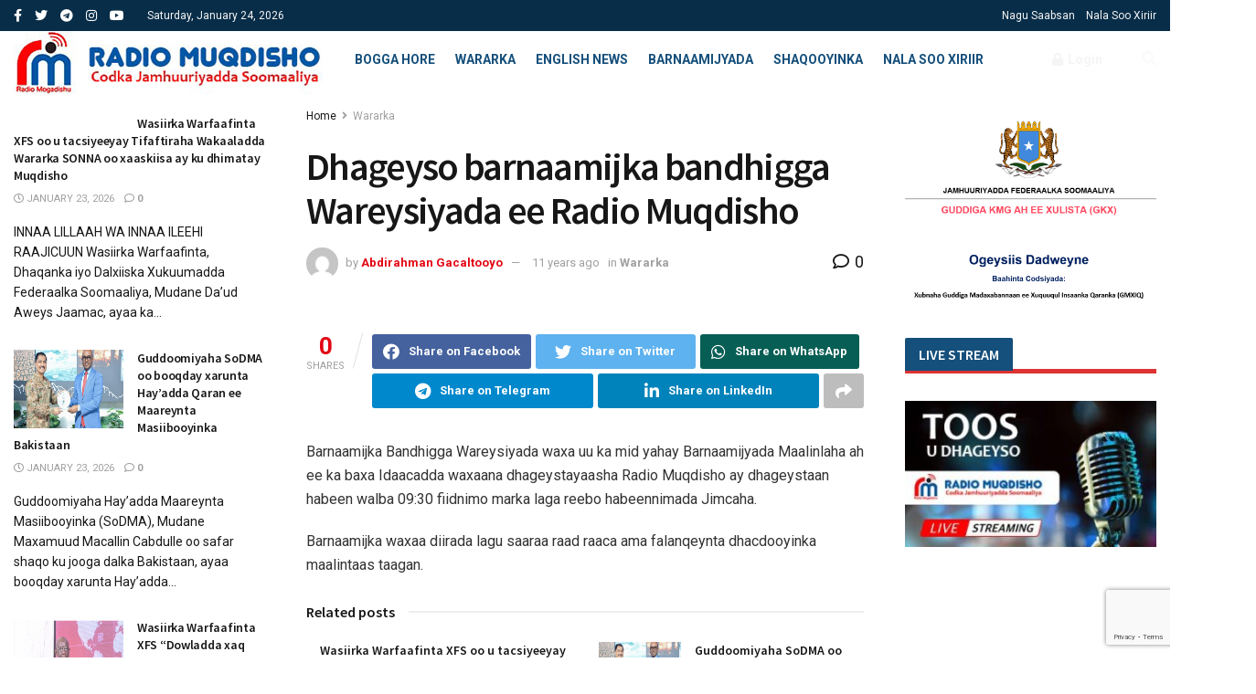

--- FILE ---
content_type: text/html; charset=utf-8
request_url: https://www.google.com/recaptcha/api2/anchor?ar=1&k=6Lc0E2kcAAAAAFs0gNnY203l-x2aLqsN20C5qEo5&co=aHR0cHM6Ly9yYWRpb211cWRpc2hvLnNvOjQ0Mw..&hl=en&v=PoyoqOPhxBO7pBk68S4YbpHZ&size=invisible&anchor-ms=20000&execute-ms=30000&cb=pwza6u1rdzv1
body_size: 48483
content:
<!DOCTYPE HTML><html dir="ltr" lang="en"><head><meta http-equiv="Content-Type" content="text/html; charset=UTF-8">
<meta http-equiv="X-UA-Compatible" content="IE=edge">
<title>reCAPTCHA</title>
<style type="text/css">
/* cyrillic-ext */
@font-face {
  font-family: 'Roboto';
  font-style: normal;
  font-weight: 400;
  font-stretch: 100%;
  src: url(//fonts.gstatic.com/s/roboto/v48/KFO7CnqEu92Fr1ME7kSn66aGLdTylUAMa3GUBHMdazTgWw.woff2) format('woff2');
  unicode-range: U+0460-052F, U+1C80-1C8A, U+20B4, U+2DE0-2DFF, U+A640-A69F, U+FE2E-FE2F;
}
/* cyrillic */
@font-face {
  font-family: 'Roboto';
  font-style: normal;
  font-weight: 400;
  font-stretch: 100%;
  src: url(//fonts.gstatic.com/s/roboto/v48/KFO7CnqEu92Fr1ME7kSn66aGLdTylUAMa3iUBHMdazTgWw.woff2) format('woff2');
  unicode-range: U+0301, U+0400-045F, U+0490-0491, U+04B0-04B1, U+2116;
}
/* greek-ext */
@font-face {
  font-family: 'Roboto';
  font-style: normal;
  font-weight: 400;
  font-stretch: 100%;
  src: url(//fonts.gstatic.com/s/roboto/v48/KFO7CnqEu92Fr1ME7kSn66aGLdTylUAMa3CUBHMdazTgWw.woff2) format('woff2');
  unicode-range: U+1F00-1FFF;
}
/* greek */
@font-face {
  font-family: 'Roboto';
  font-style: normal;
  font-weight: 400;
  font-stretch: 100%;
  src: url(//fonts.gstatic.com/s/roboto/v48/KFO7CnqEu92Fr1ME7kSn66aGLdTylUAMa3-UBHMdazTgWw.woff2) format('woff2');
  unicode-range: U+0370-0377, U+037A-037F, U+0384-038A, U+038C, U+038E-03A1, U+03A3-03FF;
}
/* math */
@font-face {
  font-family: 'Roboto';
  font-style: normal;
  font-weight: 400;
  font-stretch: 100%;
  src: url(//fonts.gstatic.com/s/roboto/v48/KFO7CnqEu92Fr1ME7kSn66aGLdTylUAMawCUBHMdazTgWw.woff2) format('woff2');
  unicode-range: U+0302-0303, U+0305, U+0307-0308, U+0310, U+0312, U+0315, U+031A, U+0326-0327, U+032C, U+032F-0330, U+0332-0333, U+0338, U+033A, U+0346, U+034D, U+0391-03A1, U+03A3-03A9, U+03B1-03C9, U+03D1, U+03D5-03D6, U+03F0-03F1, U+03F4-03F5, U+2016-2017, U+2034-2038, U+203C, U+2040, U+2043, U+2047, U+2050, U+2057, U+205F, U+2070-2071, U+2074-208E, U+2090-209C, U+20D0-20DC, U+20E1, U+20E5-20EF, U+2100-2112, U+2114-2115, U+2117-2121, U+2123-214F, U+2190, U+2192, U+2194-21AE, U+21B0-21E5, U+21F1-21F2, U+21F4-2211, U+2213-2214, U+2216-22FF, U+2308-230B, U+2310, U+2319, U+231C-2321, U+2336-237A, U+237C, U+2395, U+239B-23B7, U+23D0, U+23DC-23E1, U+2474-2475, U+25AF, U+25B3, U+25B7, U+25BD, U+25C1, U+25CA, U+25CC, U+25FB, U+266D-266F, U+27C0-27FF, U+2900-2AFF, U+2B0E-2B11, U+2B30-2B4C, U+2BFE, U+3030, U+FF5B, U+FF5D, U+1D400-1D7FF, U+1EE00-1EEFF;
}
/* symbols */
@font-face {
  font-family: 'Roboto';
  font-style: normal;
  font-weight: 400;
  font-stretch: 100%;
  src: url(//fonts.gstatic.com/s/roboto/v48/KFO7CnqEu92Fr1ME7kSn66aGLdTylUAMaxKUBHMdazTgWw.woff2) format('woff2');
  unicode-range: U+0001-000C, U+000E-001F, U+007F-009F, U+20DD-20E0, U+20E2-20E4, U+2150-218F, U+2190, U+2192, U+2194-2199, U+21AF, U+21E6-21F0, U+21F3, U+2218-2219, U+2299, U+22C4-22C6, U+2300-243F, U+2440-244A, U+2460-24FF, U+25A0-27BF, U+2800-28FF, U+2921-2922, U+2981, U+29BF, U+29EB, U+2B00-2BFF, U+4DC0-4DFF, U+FFF9-FFFB, U+10140-1018E, U+10190-1019C, U+101A0, U+101D0-101FD, U+102E0-102FB, U+10E60-10E7E, U+1D2C0-1D2D3, U+1D2E0-1D37F, U+1F000-1F0FF, U+1F100-1F1AD, U+1F1E6-1F1FF, U+1F30D-1F30F, U+1F315, U+1F31C, U+1F31E, U+1F320-1F32C, U+1F336, U+1F378, U+1F37D, U+1F382, U+1F393-1F39F, U+1F3A7-1F3A8, U+1F3AC-1F3AF, U+1F3C2, U+1F3C4-1F3C6, U+1F3CA-1F3CE, U+1F3D4-1F3E0, U+1F3ED, U+1F3F1-1F3F3, U+1F3F5-1F3F7, U+1F408, U+1F415, U+1F41F, U+1F426, U+1F43F, U+1F441-1F442, U+1F444, U+1F446-1F449, U+1F44C-1F44E, U+1F453, U+1F46A, U+1F47D, U+1F4A3, U+1F4B0, U+1F4B3, U+1F4B9, U+1F4BB, U+1F4BF, U+1F4C8-1F4CB, U+1F4D6, U+1F4DA, U+1F4DF, U+1F4E3-1F4E6, U+1F4EA-1F4ED, U+1F4F7, U+1F4F9-1F4FB, U+1F4FD-1F4FE, U+1F503, U+1F507-1F50B, U+1F50D, U+1F512-1F513, U+1F53E-1F54A, U+1F54F-1F5FA, U+1F610, U+1F650-1F67F, U+1F687, U+1F68D, U+1F691, U+1F694, U+1F698, U+1F6AD, U+1F6B2, U+1F6B9-1F6BA, U+1F6BC, U+1F6C6-1F6CF, U+1F6D3-1F6D7, U+1F6E0-1F6EA, U+1F6F0-1F6F3, U+1F6F7-1F6FC, U+1F700-1F7FF, U+1F800-1F80B, U+1F810-1F847, U+1F850-1F859, U+1F860-1F887, U+1F890-1F8AD, U+1F8B0-1F8BB, U+1F8C0-1F8C1, U+1F900-1F90B, U+1F93B, U+1F946, U+1F984, U+1F996, U+1F9E9, U+1FA00-1FA6F, U+1FA70-1FA7C, U+1FA80-1FA89, U+1FA8F-1FAC6, U+1FACE-1FADC, U+1FADF-1FAE9, U+1FAF0-1FAF8, U+1FB00-1FBFF;
}
/* vietnamese */
@font-face {
  font-family: 'Roboto';
  font-style: normal;
  font-weight: 400;
  font-stretch: 100%;
  src: url(//fonts.gstatic.com/s/roboto/v48/KFO7CnqEu92Fr1ME7kSn66aGLdTylUAMa3OUBHMdazTgWw.woff2) format('woff2');
  unicode-range: U+0102-0103, U+0110-0111, U+0128-0129, U+0168-0169, U+01A0-01A1, U+01AF-01B0, U+0300-0301, U+0303-0304, U+0308-0309, U+0323, U+0329, U+1EA0-1EF9, U+20AB;
}
/* latin-ext */
@font-face {
  font-family: 'Roboto';
  font-style: normal;
  font-weight: 400;
  font-stretch: 100%;
  src: url(//fonts.gstatic.com/s/roboto/v48/KFO7CnqEu92Fr1ME7kSn66aGLdTylUAMa3KUBHMdazTgWw.woff2) format('woff2');
  unicode-range: U+0100-02BA, U+02BD-02C5, U+02C7-02CC, U+02CE-02D7, U+02DD-02FF, U+0304, U+0308, U+0329, U+1D00-1DBF, U+1E00-1E9F, U+1EF2-1EFF, U+2020, U+20A0-20AB, U+20AD-20C0, U+2113, U+2C60-2C7F, U+A720-A7FF;
}
/* latin */
@font-face {
  font-family: 'Roboto';
  font-style: normal;
  font-weight: 400;
  font-stretch: 100%;
  src: url(//fonts.gstatic.com/s/roboto/v48/KFO7CnqEu92Fr1ME7kSn66aGLdTylUAMa3yUBHMdazQ.woff2) format('woff2');
  unicode-range: U+0000-00FF, U+0131, U+0152-0153, U+02BB-02BC, U+02C6, U+02DA, U+02DC, U+0304, U+0308, U+0329, U+2000-206F, U+20AC, U+2122, U+2191, U+2193, U+2212, U+2215, U+FEFF, U+FFFD;
}
/* cyrillic-ext */
@font-face {
  font-family: 'Roboto';
  font-style: normal;
  font-weight: 500;
  font-stretch: 100%;
  src: url(//fonts.gstatic.com/s/roboto/v48/KFO7CnqEu92Fr1ME7kSn66aGLdTylUAMa3GUBHMdazTgWw.woff2) format('woff2');
  unicode-range: U+0460-052F, U+1C80-1C8A, U+20B4, U+2DE0-2DFF, U+A640-A69F, U+FE2E-FE2F;
}
/* cyrillic */
@font-face {
  font-family: 'Roboto';
  font-style: normal;
  font-weight: 500;
  font-stretch: 100%;
  src: url(//fonts.gstatic.com/s/roboto/v48/KFO7CnqEu92Fr1ME7kSn66aGLdTylUAMa3iUBHMdazTgWw.woff2) format('woff2');
  unicode-range: U+0301, U+0400-045F, U+0490-0491, U+04B0-04B1, U+2116;
}
/* greek-ext */
@font-face {
  font-family: 'Roboto';
  font-style: normal;
  font-weight: 500;
  font-stretch: 100%;
  src: url(//fonts.gstatic.com/s/roboto/v48/KFO7CnqEu92Fr1ME7kSn66aGLdTylUAMa3CUBHMdazTgWw.woff2) format('woff2');
  unicode-range: U+1F00-1FFF;
}
/* greek */
@font-face {
  font-family: 'Roboto';
  font-style: normal;
  font-weight: 500;
  font-stretch: 100%;
  src: url(//fonts.gstatic.com/s/roboto/v48/KFO7CnqEu92Fr1ME7kSn66aGLdTylUAMa3-UBHMdazTgWw.woff2) format('woff2');
  unicode-range: U+0370-0377, U+037A-037F, U+0384-038A, U+038C, U+038E-03A1, U+03A3-03FF;
}
/* math */
@font-face {
  font-family: 'Roboto';
  font-style: normal;
  font-weight: 500;
  font-stretch: 100%;
  src: url(//fonts.gstatic.com/s/roboto/v48/KFO7CnqEu92Fr1ME7kSn66aGLdTylUAMawCUBHMdazTgWw.woff2) format('woff2');
  unicode-range: U+0302-0303, U+0305, U+0307-0308, U+0310, U+0312, U+0315, U+031A, U+0326-0327, U+032C, U+032F-0330, U+0332-0333, U+0338, U+033A, U+0346, U+034D, U+0391-03A1, U+03A3-03A9, U+03B1-03C9, U+03D1, U+03D5-03D6, U+03F0-03F1, U+03F4-03F5, U+2016-2017, U+2034-2038, U+203C, U+2040, U+2043, U+2047, U+2050, U+2057, U+205F, U+2070-2071, U+2074-208E, U+2090-209C, U+20D0-20DC, U+20E1, U+20E5-20EF, U+2100-2112, U+2114-2115, U+2117-2121, U+2123-214F, U+2190, U+2192, U+2194-21AE, U+21B0-21E5, U+21F1-21F2, U+21F4-2211, U+2213-2214, U+2216-22FF, U+2308-230B, U+2310, U+2319, U+231C-2321, U+2336-237A, U+237C, U+2395, U+239B-23B7, U+23D0, U+23DC-23E1, U+2474-2475, U+25AF, U+25B3, U+25B7, U+25BD, U+25C1, U+25CA, U+25CC, U+25FB, U+266D-266F, U+27C0-27FF, U+2900-2AFF, U+2B0E-2B11, U+2B30-2B4C, U+2BFE, U+3030, U+FF5B, U+FF5D, U+1D400-1D7FF, U+1EE00-1EEFF;
}
/* symbols */
@font-face {
  font-family: 'Roboto';
  font-style: normal;
  font-weight: 500;
  font-stretch: 100%;
  src: url(//fonts.gstatic.com/s/roboto/v48/KFO7CnqEu92Fr1ME7kSn66aGLdTylUAMaxKUBHMdazTgWw.woff2) format('woff2');
  unicode-range: U+0001-000C, U+000E-001F, U+007F-009F, U+20DD-20E0, U+20E2-20E4, U+2150-218F, U+2190, U+2192, U+2194-2199, U+21AF, U+21E6-21F0, U+21F3, U+2218-2219, U+2299, U+22C4-22C6, U+2300-243F, U+2440-244A, U+2460-24FF, U+25A0-27BF, U+2800-28FF, U+2921-2922, U+2981, U+29BF, U+29EB, U+2B00-2BFF, U+4DC0-4DFF, U+FFF9-FFFB, U+10140-1018E, U+10190-1019C, U+101A0, U+101D0-101FD, U+102E0-102FB, U+10E60-10E7E, U+1D2C0-1D2D3, U+1D2E0-1D37F, U+1F000-1F0FF, U+1F100-1F1AD, U+1F1E6-1F1FF, U+1F30D-1F30F, U+1F315, U+1F31C, U+1F31E, U+1F320-1F32C, U+1F336, U+1F378, U+1F37D, U+1F382, U+1F393-1F39F, U+1F3A7-1F3A8, U+1F3AC-1F3AF, U+1F3C2, U+1F3C4-1F3C6, U+1F3CA-1F3CE, U+1F3D4-1F3E0, U+1F3ED, U+1F3F1-1F3F3, U+1F3F5-1F3F7, U+1F408, U+1F415, U+1F41F, U+1F426, U+1F43F, U+1F441-1F442, U+1F444, U+1F446-1F449, U+1F44C-1F44E, U+1F453, U+1F46A, U+1F47D, U+1F4A3, U+1F4B0, U+1F4B3, U+1F4B9, U+1F4BB, U+1F4BF, U+1F4C8-1F4CB, U+1F4D6, U+1F4DA, U+1F4DF, U+1F4E3-1F4E6, U+1F4EA-1F4ED, U+1F4F7, U+1F4F9-1F4FB, U+1F4FD-1F4FE, U+1F503, U+1F507-1F50B, U+1F50D, U+1F512-1F513, U+1F53E-1F54A, U+1F54F-1F5FA, U+1F610, U+1F650-1F67F, U+1F687, U+1F68D, U+1F691, U+1F694, U+1F698, U+1F6AD, U+1F6B2, U+1F6B9-1F6BA, U+1F6BC, U+1F6C6-1F6CF, U+1F6D3-1F6D7, U+1F6E0-1F6EA, U+1F6F0-1F6F3, U+1F6F7-1F6FC, U+1F700-1F7FF, U+1F800-1F80B, U+1F810-1F847, U+1F850-1F859, U+1F860-1F887, U+1F890-1F8AD, U+1F8B0-1F8BB, U+1F8C0-1F8C1, U+1F900-1F90B, U+1F93B, U+1F946, U+1F984, U+1F996, U+1F9E9, U+1FA00-1FA6F, U+1FA70-1FA7C, U+1FA80-1FA89, U+1FA8F-1FAC6, U+1FACE-1FADC, U+1FADF-1FAE9, U+1FAF0-1FAF8, U+1FB00-1FBFF;
}
/* vietnamese */
@font-face {
  font-family: 'Roboto';
  font-style: normal;
  font-weight: 500;
  font-stretch: 100%;
  src: url(//fonts.gstatic.com/s/roboto/v48/KFO7CnqEu92Fr1ME7kSn66aGLdTylUAMa3OUBHMdazTgWw.woff2) format('woff2');
  unicode-range: U+0102-0103, U+0110-0111, U+0128-0129, U+0168-0169, U+01A0-01A1, U+01AF-01B0, U+0300-0301, U+0303-0304, U+0308-0309, U+0323, U+0329, U+1EA0-1EF9, U+20AB;
}
/* latin-ext */
@font-face {
  font-family: 'Roboto';
  font-style: normal;
  font-weight: 500;
  font-stretch: 100%;
  src: url(//fonts.gstatic.com/s/roboto/v48/KFO7CnqEu92Fr1ME7kSn66aGLdTylUAMa3KUBHMdazTgWw.woff2) format('woff2');
  unicode-range: U+0100-02BA, U+02BD-02C5, U+02C7-02CC, U+02CE-02D7, U+02DD-02FF, U+0304, U+0308, U+0329, U+1D00-1DBF, U+1E00-1E9F, U+1EF2-1EFF, U+2020, U+20A0-20AB, U+20AD-20C0, U+2113, U+2C60-2C7F, U+A720-A7FF;
}
/* latin */
@font-face {
  font-family: 'Roboto';
  font-style: normal;
  font-weight: 500;
  font-stretch: 100%;
  src: url(//fonts.gstatic.com/s/roboto/v48/KFO7CnqEu92Fr1ME7kSn66aGLdTylUAMa3yUBHMdazQ.woff2) format('woff2');
  unicode-range: U+0000-00FF, U+0131, U+0152-0153, U+02BB-02BC, U+02C6, U+02DA, U+02DC, U+0304, U+0308, U+0329, U+2000-206F, U+20AC, U+2122, U+2191, U+2193, U+2212, U+2215, U+FEFF, U+FFFD;
}
/* cyrillic-ext */
@font-face {
  font-family: 'Roboto';
  font-style: normal;
  font-weight: 900;
  font-stretch: 100%;
  src: url(//fonts.gstatic.com/s/roboto/v48/KFO7CnqEu92Fr1ME7kSn66aGLdTylUAMa3GUBHMdazTgWw.woff2) format('woff2');
  unicode-range: U+0460-052F, U+1C80-1C8A, U+20B4, U+2DE0-2DFF, U+A640-A69F, U+FE2E-FE2F;
}
/* cyrillic */
@font-face {
  font-family: 'Roboto';
  font-style: normal;
  font-weight: 900;
  font-stretch: 100%;
  src: url(//fonts.gstatic.com/s/roboto/v48/KFO7CnqEu92Fr1ME7kSn66aGLdTylUAMa3iUBHMdazTgWw.woff2) format('woff2');
  unicode-range: U+0301, U+0400-045F, U+0490-0491, U+04B0-04B1, U+2116;
}
/* greek-ext */
@font-face {
  font-family: 'Roboto';
  font-style: normal;
  font-weight: 900;
  font-stretch: 100%;
  src: url(//fonts.gstatic.com/s/roboto/v48/KFO7CnqEu92Fr1ME7kSn66aGLdTylUAMa3CUBHMdazTgWw.woff2) format('woff2');
  unicode-range: U+1F00-1FFF;
}
/* greek */
@font-face {
  font-family: 'Roboto';
  font-style: normal;
  font-weight: 900;
  font-stretch: 100%;
  src: url(//fonts.gstatic.com/s/roboto/v48/KFO7CnqEu92Fr1ME7kSn66aGLdTylUAMa3-UBHMdazTgWw.woff2) format('woff2');
  unicode-range: U+0370-0377, U+037A-037F, U+0384-038A, U+038C, U+038E-03A1, U+03A3-03FF;
}
/* math */
@font-face {
  font-family: 'Roboto';
  font-style: normal;
  font-weight: 900;
  font-stretch: 100%;
  src: url(//fonts.gstatic.com/s/roboto/v48/KFO7CnqEu92Fr1ME7kSn66aGLdTylUAMawCUBHMdazTgWw.woff2) format('woff2');
  unicode-range: U+0302-0303, U+0305, U+0307-0308, U+0310, U+0312, U+0315, U+031A, U+0326-0327, U+032C, U+032F-0330, U+0332-0333, U+0338, U+033A, U+0346, U+034D, U+0391-03A1, U+03A3-03A9, U+03B1-03C9, U+03D1, U+03D5-03D6, U+03F0-03F1, U+03F4-03F5, U+2016-2017, U+2034-2038, U+203C, U+2040, U+2043, U+2047, U+2050, U+2057, U+205F, U+2070-2071, U+2074-208E, U+2090-209C, U+20D0-20DC, U+20E1, U+20E5-20EF, U+2100-2112, U+2114-2115, U+2117-2121, U+2123-214F, U+2190, U+2192, U+2194-21AE, U+21B0-21E5, U+21F1-21F2, U+21F4-2211, U+2213-2214, U+2216-22FF, U+2308-230B, U+2310, U+2319, U+231C-2321, U+2336-237A, U+237C, U+2395, U+239B-23B7, U+23D0, U+23DC-23E1, U+2474-2475, U+25AF, U+25B3, U+25B7, U+25BD, U+25C1, U+25CA, U+25CC, U+25FB, U+266D-266F, U+27C0-27FF, U+2900-2AFF, U+2B0E-2B11, U+2B30-2B4C, U+2BFE, U+3030, U+FF5B, U+FF5D, U+1D400-1D7FF, U+1EE00-1EEFF;
}
/* symbols */
@font-face {
  font-family: 'Roboto';
  font-style: normal;
  font-weight: 900;
  font-stretch: 100%;
  src: url(//fonts.gstatic.com/s/roboto/v48/KFO7CnqEu92Fr1ME7kSn66aGLdTylUAMaxKUBHMdazTgWw.woff2) format('woff2');
  unicode-range: U+0001-000C, U+000E-001F, U+007F-009F, U+20DD-20E0, U+20E2-20E4, U+2150-218F, U+2190, U+2192, U+2194-2199, U+21AF, U+21E6-21F0, U+21F3, U+2218-2219, U+2299, U+22C4-22C6, U+2300-243F, U+2440-244A, U+2460-24FF, U+25A0-27BF, U+2800-28FF, U+2921-2922, U+2981, U+29BF, U+29EB, U+2B00-2BFF, U+4DC0-4DFF, U+FFF9-FFFB, U+10140-1018E, U+10190-1019C, U+101A0, U+101D0-101FD, U+102E0-102FB, U+10E60-10E7E, U+1D2C0-1D2D3, U+1D2E0-1D37F, U+1F000-1F0FF, U+1F100-1F1AD, U+1F1E6-1F1FF, U+1F30D-1F30F, U+1F315, U+1F31C, U+1F31E, U+1F320-1F32C, U+1F336, U+1F378, U+1F37D, U+1F382, U+1F393-1F39F, U+1F3A7-1F3A8, U+1F3AC-1F3AF, U+1F3C2, U+1F3C4-1F3C6, U+1F3CA-1F3CE, U+1F3D4-1F3E0, U+1F3ED, U+1F3F1-1F3F3, U+1F3F5-1F3F7, U+1F408, U+1F415, U+1F41F, U+1F426, U+1F43F, U+1F441-1F442, U+1F444, U+1F446-1F449, U+1F44C-1F44E, U+1F453, U+1F46A, U+1F47D, U+1F4A3, U+1F4B0, U+1F4B3, U+1F4B9, U+1F4BB, U+1F4BF, U+1F4C8-1F4CB, U+1F4D6, U+1F4DA, U+1F4DF, U+1F4E3-1F4E6, U+1F4EA-1F4ED, U+1F4F7, U+1F4F9-1F4FB, U+1F4FD-1F4FE, U+1F503, U+1F507-1F50B, U+1F50D, U+1F512-1F513, U+1F53E-1F54A, U+1F54F-1F5FA, U+1F610, U+1F650-1F67F, U+1F687, U+1F68D, U+1F691, U+1F694, U+1F698, U+1F6AD, U+1F6B2, U+1F6B9-1F6BA, U+1F6BC, U+1F6C6-1F6CF, U+1F6D3-1F6D7, U+1F6E0-1F6EA, U+1F6F0-1F6F3, U+1F6F7-1F6FC, U+1F700-1F7FF, U+1F800-1F80B, U+1F810-1F847, U+1F850-1F859, U+1F860-1F887, U+1F890-1F8AD, U+1F8B0-1F8BB, U+1F8C0-1F8C1, U+1F900-1F90B, U+1F93B, U+1F946, U+1F984, U+1F996, U+1F9E9, U+1FA00-1FA6F, U+1FA70-1FA7C, U+1FA80-1FA89, U+1FA8F-1FAC6, U+1FACE-1FADC, U+1FADF-1FAE9, U+1FAF0-1FAF8, U+1FB00-1FBFF;
}
/* vietnamese */
@font-face {
  font-family: 'Roboto';
  font-style: normal;
  font-weight: 900;
  font-stretch: 100%;
  src: url(//fonts.gstatic.com/s/roboto/v48/KFO7CnqEu92Fr1ME7kSn66aGLdTylUAMa3OUBHMdazTgWw.woff2) format('woff2');
  unicode-range: U+0102-0103, U+0110-0111, U+0128-0129, U+0168-0169, U+01A0-01A1, U+01AF-01B0, U+0300-0301, U+0303-0304, U+0308-0309, U+0323, U+0329, U+1EA0-1EF9, U+20AB;
}
/* latin-ext */
@font-face {
  font-family: 'Roboto';
  font-style: normal;
  font-weight: 900;
  font-stretch: 100%;
  src: url(//fonts.gstatic.com/s/roboto/v48/KFO7CnqEu92Fr1ME7kSn66aGLdTylUAMa3KUBHMdazTgWw.woff2) format('woff2');
  unicode-range: U+0100-02BA, U+02BD-02C5, U+02C7-02CC, U+02CE-02D7, U+02DD-02FF, U+0304, U+0308, U+0329, U+1D00-1DBF, U+1E00-1E9F, U+1EF2-1EFF, U+2020, U+20A0-20AB, U+20AD-20C0, U+2113, U+2C60-2C7F, U+A720-A7FF;
}
/* latin */
@font-face {
  font-family: 'Roboto';
  font-style: normal;
  font-weight: 900;
  font-stretch: 100%;
  src: url(//fonts.gstatic.com/s/roboto/v48/KFO7CnqEu92Fr1ME7kSn66aGLdTylUAMa3yUBHMdazQ.woff2) format('woff2');
  unicode-range: U+0000-00FF, U+0131, U+0152-0153, U+02BB-02BC, U+02C6, U+02DA, U+02DC, U+0304, U+0308, U+0329, U+2000-206F, U+20AC, U+2122, U+2191, U+2193, U+2212, U+2215, U+FEFF, U+FFFD;
}

</style>
<link rel="stylesheet" type="text/css" href="https://www.gstatic.com/recaptcha/releases/PoyoqOPhxBO7pBk68S4YbpHZ/styles__ltr.css">
<script nonce="H4u3duhXy9t4JDFj55Txeg" type="text/javascript">window['__recaptcha_api'] = 'https://www.google.com/recaptcha/api2/';</script>
<script type="text/javascript" src="https://www.gstatic.com/recaptcha/releases/PoyoqOPhxBO7pBk68S4YbpHZ/recaptcha__en.js" nonce="H4u3duhXy9t4JDFj55Txeg">
      
    </script></head>
<body><div id="rc-anchor-alert" class="rc-anchor-alert"></div>
<input type="hidden" id="recaptcha-token" value="[base64]">
<script type="text/javascript" nonce="H4u3duhXy9t4JDFj55Txeg">
      recaptcha.anchor.Main.init("[\x22ainput\x22,[\x22bgdata\x22,\x22\x22,\[base64]/[base64]/[base64]/[base64]/[base64]/UltsKytdPUU6KEU8MjA0OD9SW2wrK109RT4+NnwxOTI6KChFJjY0NTEyKT09NTUyOTYmJk0rMTxjLmxlbmd0aCYmKGMuY2hhckNvZGVBdChNKzEpJjY0NTEyKT09NTYzMjA/[base64]/[base64]/[base64]/[base64]/[base64]/[base64]/[base64]\x22,\[base64]\\u003d\\u003d\x22,\x22azhudUHDsi/DjlvCn8K9wrHCv2fDu8Odc8KxZ8O9DRwbwro0JE8Lwqkowq3Cg8OewphtR3/DqcO5wpvCslXDt8OlwpV1eMOwwr9EGcOMXz/CuQV5wq1lRmDDkj7CmQnCmsOtP8KiC27DrMOQwojDjkZjw4bCjcOWwrvCuMOnV8KnDUldGsKPw7hoJDbCpVXCrmbDrcOpLU0mwplvagFpf8KMwpXCvsORUVDCnxE9WCwwOn/DlWoyLDbDiWzDqBpcHF/Cu8OXwrLDqsKIwr/Cm3UYw5bCj8KEwpcLDcOqV8K2w4oFw4Rxw7HDtsOFwp1yH1NIQcKLWis4w755wqJpfilvQQ7CulXCj8KXwrJuAi8fwpbCusOYw4oRw6rCh8OMwqswWsOGelDDlgQ+UHLDiEjDlsO/wq0ywqhMKSFRwofCnhdlR1lWYsORw4jDthDDkMOADcORFRZXQ2DCiHzChMOyw7DCozPClcK/LMKUw6cmw4bDjsOIw7x5BcOnFcOAw7rCrCVkDQfDjB3Cim/DkcKzQsOvIRQdw4B5GXrCtcKPAMK0w7clwoUcw6kUwoTDv8KXwp7Dnl0POU/[base64]/DvsOAYcOmFwvDsFw0wrt/[base64]/Ds8KZJMOMFUFbwp/DsSPCjMOtw6pJw4wLTcOxw7Rgw5t6wrrDtcOQwq8qHk5Zw6nDg8K1fsKLcjPCti9EwoTCk8K0w6AsHB55w5DDpsOufTVcwrHDqsKbXcOow6rDqkAjUG3ChsO+TsKaw4zDvAzCpMORwrbCvMOmfXYkQMKNwpcFwqrCocOxwozCjQzDnsKTwqA/[base64]/DicKXehIdw5BPb8OcKx/Do8KfYHrDkGQYeMKcHcKgesK/w7Unw7Q9w7Jow4x1NnYoSBjCp1YBwpvDi8KKXz7DphjDh8Omwr1MwqPDtG/DrcOTTsKQFxwJJ8OKaMO0HhfDqUjDg3pkPMKIw5fDl8KOwq3Cki3DpcOiw7vDumrCnC5pw5oKw5IZwpNawrTDpcK1w4fCjsOXwqMJaAYEM1bCh8OqwoQld8KMajlZwqcRw5HDhMKBwrZHw61Uwr/Co8O+w5zDnMKVw6xhGXnDqGTCnTEPw74rw4x5w4LDrWYvwosqFMKpdcOZw7/[base64]/[base64]/AzLDgcKwwqDCjynDtsKOXUcZw6FtJMOfwqcqw7XDlxzDvB81VcOFwoIaE8KjRUjChg1hw4LCj8OGCcKowobCm1LDkMORFBjCjg/[base64]/w7TCn8KsesKnwrDDpwvCkcOeKsORw67Dp0PCuzzCksOEwqg4wrPDinvDtMOZUcO0QULDocO1OMKQBsOLw7QIw7ZMw7Mjbn/CkmHChCrDisO9D0c0FyfCrUkXwpguahTChcOmUBIbasKBwrVJwqjCjGfCqMOaw4lLw7/Ck8OrwpBuUsO8w4hKw4LDgcOcSk/CqwzDmMOFwolGeVTCtsOZAibDo8OrdsKAbDlAVsKwwqzDscOsPHnDoMKFwqR1RhjDp8OVaHbCgsKZZVvDmsKzw4o2woTDsEjCiiFDw7pjDsKtwpEcw6lKFMKidVgCMW42VsOwcEwnWsO/w4UAcj7Dh0HCpVUSUTMsw6DCtMK+EsOFw79lFcKqwqYxczfClUjDoFxYwrJnw7fDqQ7DmMKOw6PDmSPCoGHCmQ4xHsOHWcK+wrEEQSnDkcKzLsKkwrLClh0Mw6LDi8OzVXpmwrwLVcKzw6d/w7vDlgfDgVPDr3HDgQQYwptvPQzCj0DDnsK2w6VoSTzDn8KQUQUOwpHDpsKVw4HDnjFPS8Kqwo5IwqgnG8KVD8OZacOqwpcbM8KdIsKkZsKnwrPCrMKwHh0IXmNoc1Qnwpt2wq/Ch8KdX8KeFhPCgsKLcRoPWMOcJsOuw7TCgMKhQCBSw6HCmA/DpHHCgMO7wpvCszlHw60/[base64]/Ct8Omwq5Dwps5woIpw5zDmMOVw5HCiFLCvBLDrcOOdcKRIDtTZUbCmTHDt8KXL3loJhISI2jChTVsXH1Qw4HDicKlDsKUGCUHw6TDoljDvArCusOkwrbDjCE6dsK3wpcBfcOOSifCmg3CjMKjwqQgwpTDrG/DucK3eglcw7vDisOlcsOvCcOhwoXCilLCtnUIfELCu8OawofDvcKpPm/Du8O9wr3CjERbZ3DCscO+AMKxI2rCusOoKcOnD3XDhcOoKMKUSS3DhsO/MMOZwq8Xw7Jdwp3Dt8OiBcKfw7wmw5cIRk/[base64]/CgBlpw7Mlwr8yOMO5wql4cMOrw5ZecMOdw6gLA1tcHVR+wpDCuBcKekrCrCMMCMKLCykGLRt2JCcmM8Ktw5nDusKdw5Fuwqcmb8KTE8Otwo1awpHDhsOMMCc0NCrCnsODw7hMNsO/[base64]/[base64]/DjMOqwqzDs28oVWEPwrc+wqcIwpbCn0XDucK2wp/ChAJIIzUXwo0mUAx8UCHCgcKRFMKWIFdPPSPCiMKrJlrCucK/aljCoMO8JcOxwpcbwrlZSC/CosKkwoXCksO2w4DDs8Omw5/CusOfwo7CpMOQb8OuZlbDvXfClcOPZcOTwrENCSZBDhvDlzA5akHDkDdkw4UEfFh5B8KvwrrDqsOSwp7CpGLDqFPCjllzQsOXWsKzwpgWEmDCnXV9w513w4bCgh5uwoPCpD3DjXArXTPDhw/[base64]/RcOhwrclQcOvwqTCkEoGXVc1RQ4rIMKpw4jDjsK5YsKyw7tEw6/CnCLClQZWw5HDhFDDjMKbwqAzw7fDlwnClGJ8wroyw4HDmhIBwqI2w4XCiV3CmSl1Dz1DdzYqwr7CjcOdP8KwRBUnXsOSwqfCusOJw4XCsMOwwpAFfyHCixEMw5pMacOdwp/[base64]/wqc0woPDrA1YAsKtZx0nwq11MsO1w4kNw4zCkkI6wqrDgcKaAR/DvyXDp2JuwoZjD8KbwpoewqvCp8O/w6jCjidbS8KGVcK0FzTCgQHDlsKawqN5ZcORw6gtZcOHw55IwohIJsOUKTXDiEfCksKCJmo5wowsBQTCmANMwqjDjMOOT8KybcO8cMKmw6rDisOWwp9rwoZpTRHChVROTH4Tw4RhTsK4wrMJwrTDiAwZIcOzZSRBfMOEwo3DtxNVwpNPJGrDrijCgh/[base64]/wq5yw5jCpBzDpj/Dl1h5w5oYw5A4w6FzQMO7JmnDkhvDjMKYw4kUD1Eow7zCizIvBsOuVsK3e8O9YUVxC8KcDyJOw6YowrVzcMKZwqTCv8KbR8OlwrHDm2psa17Cn2rDncO/[base64]/w4jDnR1Uw4bCnQPClzJURS3CvcOJUkLCmMOPacO7woI/woTCnnVBw4ABw712wqDCqMKdXz3ClsK9w5/[base64]/w6nDrkzDkWvCpcO8fsOsw78AwohXXGvCr37DgRVrVBnDtlHDh8KYPxbDt0Naw6LCh8ORwr7CsnFjwqRhFlTCnQ12w43DkcOnX8OwSw8YK2HCggHCm8OmwqfDj8OGw5fDmMOpwo13wq/CvsKjRDgbw49Wwr/Cgy/DkMOyw69sdsO4w64pOMKzw4BXw4pUBXfDm8KgOMK2b8OlwrHDmcOuwptJIV0sw6jCvUYYFCfCtsOtHUxcwojDjcOjwp9fUsODCk9/LsKNBsOTwofCgMKIAMKVwqLDicKZR8K1EcOrbAZHw5I0bWAeQ8OUBFZyNCDCs8Kiw7YgZmtTF8K/w4jCnwUqADBaD8Kew4/Co8OLw7TCh8KIFcKhw7zDl8KLC2HCisOvw4zCo8KEwrYPRcO+wpLCpX/DgSDDh8Opw4XDvSjDsi0JFBslw64dH8OrLMKcwod5wrcpwpHDusOdw70Lw4XDkUVBw5YEWsKyAxrDljh4w7tfwrZXdAXCtjAew7M0VMOMw5YiLsOxw7w/w4VQRMK6c0hFOcKREsKLQGYLwrN0SWXCgMOXG8Krw7TCjFzDvH/DkcO4w7/DrmdFdsOIw4zCsMONQ8OGwoN1wpjDqsO5Q8KNYMOzw6fDlsOpKGhHw7kDJcK4RMO/w7fDh8KfHzZoasKNb8O8w4Uowp/DisOHD8O5WsKbBGvDt8Okw611McKgPRFyM8Odw6dTwolWecO5YsOiwohAwrVGw5nDk8ODaiLDkMOkwpUOMibDvMOnFsOyNH3DtGvClsOTfmsAAsKhPsKfAikaUcOVDMOsVsK4NcOCFAkeI2guWcOMMAgNQRDDlmBQw6wGeQR5Q8OXXn/[base64]/Dq8Ofwrolw4bCgzvDssOjUlnDnkBVw6HCvztnQzjDixdswrzDuFMlworChMO1w5fDnzLCp3bCq15AQDQJw5PCgxQ2wqzCvsOnwozDmE8AwpJaNzHCg2BywofDicKxDDfDiMKzURXChUPDrsOPw7rCv8KewqfDv8OaCF/Ch8KqJDAGPcKiwobDshIrElgjbMKNAcKESl3Ct37CtMO/Qz7ChsKLHMO+Z8Kqwq9+GsOVW8ODUR0lCMKwwoQVTVDCpMORCcOfUcOBDnHDs8OQwofCpMOWIiTDiTUJwpUaw4vDlcObw6N3wosUw5DDksOGw6Ijw4ojwpdYw4LCh8ObwqbDgyLDkMOgOWHCvWjChArCuS3CtsO5S8O8IcKIwpfCkcKeR03CqMO9w74iZT/CisO/QcKWF8OFSsKsYEjClhvDux/CrnUcP3ABV1Abw5ovw7XCvA7DpMKNXHIoIBHDhsK6w6cUw7x9VSLChMO+wp3Dk8O0w5jCqQrDgsO4w4MnwrDDpsKLw6xGViLDmMKoSMKDG8KNEMK8NcKedMKfVCtbZV7CrGDCgMOJZmPCvsK7w5jClcOzw7bCmzLCvnU4wrjDgUU5XDzDvmM0w7fDu0bDvjY/[base64]/DtcOzUkRAwr7DnsKzY3vCmTccwovDl1sAcHE8O15hwpxNWy9gw5XCnQl2WUjDrXfCkMOVwoprw67DjsOlFcOywpUOwr/ChQlzwoHDrmjCkktZw6B6w79hYMK5TsO2CsKOwolEw6/CuhxUwrHDqgJnw6MrwpdhHMONw6QjPsKAIsOBwrMbCsK9K2TCjSrChsKew7QZEsOhwo7Dq3DDusK5WcKnPcKnwoYlDDB9wpUxwoDDssOiw5JHwrFMa0saPU/CjsKvS8Oew73CncKuwqJfwos5V8KlP0nDocKew53CjMKdwp0DCcOBUR3CqMO0wp/Dp2YjN8K8E3fDtHjCkcKvFWlkwoBgTcO0wpHCjW5KCmxJwrDClyzDgcKhwo/[base64]/DlsKwwrjCrwkUOEQBw60Lw4PCuQdTVWbCs1PDucOSw7zDvBvCssOLE0vCvMKiSxXDpsOlw6s7Y8ONw57CmUrDmcOdD8KSPsO9w4vDgW/[base64]/Ck8OPH8KUwp5uWlwrZsKWFsODJwl8alzDncOkR3Qnwq9/wr8+PsOTw5zDqcOBHMO2w4cpEsOowrvDp0rDtBZ9EUNJD8Ocw5sKwphZdF1Uw5/Dk0vCjMOWc8OHRRfCpsK2w40uw5oTXMKRdC/Du1jCkMKfwpRSasO6c31QwoLCpcOKwp8ew4DDtcKFCsOdKE0MwoxLMi5bw49xw6fCmD/DgXDDgMK6wqTCpsKBeTPDjMK/UWBLw77CuzYSwoI4QSodw7HDkMOQw4rDtsK6csK9w6rChsOkbsOAUsOvL8O0wrQ/aMK/MsKJFMOGE2fCk2nCj3XCtcOzPAbClcKaVUzDk8OVDcKODcK4PcO9wpDDrGvDpMKowqciFMKsWsOhHGIiXsO/w4PCmMKaw6E+wofDlWTDhcOhNnTCgsKcegB7wqLDg8Obwrw8w4vDgRXChsOIwrxOw4TCoMKxEcKKw5AlYHEKDEDDm8KqBMKuwrPCv2/Di8KNwq/CosKcwrXDhTd5AT7ClVTCp30eWFRPwrYmUcKcFWdHw53Coh/DsVTCncOkJ8Kxwr4mYsOewpfCm1DDmisKw4zChcOiYSgvw4/[base64]/[base64]/DvMKKAMK3w7jDmMOJwroiGSvDhCXCo1l/[base64]/wqQNw4RdwoA3PVcwwpXDo8K8EMOIw4fCvnwOwp0GXytIw4vCk8KGw7FKw5fDsyQjwp3DoTl4QcOrTcKKw77ClDNvwqzDqAUaAFvClxIDw4IDwrbDpBc/wocyNTzCmsKiwoDDp0LDjcOYwr8dTMKhTcKsZw4jwrTDjAXCkMKbZRZzYhcVajHCjQA/XFIkw7QiVwFOUsKLwrA0wrTCtcO6w6fDp8O4KRkzwrnCvMOeInQ9w5jDv0ALUsKsDHxATW3CqsO0w73Ck8OOSMOBLEY7wr1eVzjDn8OGcl7CgcOXNsKVd1PCsMKvDBIcCcOWYWzChsONZMKUwq7CtyNSwozCs3kgYcOJEMO/T3UGwp7DsTJ2w5kITxYYdFIfFMOcMxlnw74Dwq7Dsj0OWSLCixDCtMKrZ3YAw7VxwolQbMO0dEUhw5nDv8KJw7ESw47DlXzDhcO+LRJmSjUQw48AUsKiw7/DogU6w5zClD0KZBfDjcO9wq7CjMKqwp0KwpXDonRJw53ChMKfM8KDwppOwobCmwvCusKVEg8yKMKLw4JLQEsmwpMbAVBDCMK/WsK2w7rChsOXVwkbEWoEAsKxwplgwoZPHA7CvCgCw7zDsVEqw6Ugw6/[base64]/CgcOYw5FOw64tGcO3w59tX8OsYHZ/RcOAwpHDnRldw5jCtD/DmGvCsFPDg8OVwo57w4zCgATDvQ9Pw6ogwqfDr8OjwqgtZ1rDj8KCVDttEVJxwrNyFSzCvcOuesKOAH1gwoFhwptoBcK/c8O5w6HClsKMw43DqA0YfcKxRGHChkILIlAjw5NUeG8LdsKMGE98YlVlRWVeaAQ6GcOoQRBawqrDhXnDq8K3w7pUw7zDuS7CvERwZMK+wo7CgWVEB8OjA23DhMKywolWw77CmVU7wofCjcO1w7/DvcOaNcKBwrvDgxdEVcOZwotGwrEpwoU+IGc5NUwmLsKGw4/CtsKVCMOuw7DCm2VDwr7CiHhOw6hIw6wYwqA4bMO7acO0wrYIMMOCwpMOE2UOwqIwEEZKw6pCBMOhwrDDugvDk8KPw6nCoDLCqSnCosOkdcKQacKpwoEbw7EgOcKzwr8GbcKNwrcQw6PDpmHDs34pMBvDpQAiB8KDwp/[base64]/CgA/Co8KTwrsRw684aVosw7PClnkcw6/Dh8O/w5PDsHIrw6zDt19qdgRNwqREeMKowq/ChHXDhUbDssO4w7YMwq5yQMOPw4/CnQ4Nw4pyCloWwpNrESwfUgVUwoRydMK8A8KdV1M6T8KrTTHCrmLChSzDj8K5wrTCr8KkwqxcwrEYVMOYCsOaJiwjwrpSwphrMgzDjsOvKn5XwpfDj2vCnHHCkl/CkjPDpMOLw6towrB1w5ZtYgXCiGLDg3PDlMOsbCk3Q8OuQiNgX2HDrGQ1Nn/Co1Z6LsKqwqsoAgs3TQHDvMKZFGl9wqXDjlbDmsKzwq4QBnLDvMO7OXPCpzsZU8K/YW86w4fCi0LDjMKJw6EKw40oJcOcU3DCgcKzwp1IBVzDmMK4RQfDkMOPX8OpwonCojInwojCg2Jqw4QXOsK8HnXCnWjDmxvCvMKCK8OUwrwmUMOnasOGAcO4NsKCTnjCnBB3bcKMMsKLbxYGwqzDq8OLwoENXcOSSn/DmMOMw6nCtQASc8Ouwol1wo89w4/CjGQYTMKawq1rBcOnwqoGd05vw6zDh8KmLcKIw4nDscOEI8KpFgDCisO6wr4Tw4fDp8K4wpvCqsK9a8OVHSUkw5IKf8KjYMOXMzYHwp43DALDs3kXO1MFw4TCi8K1w6dwwrXDj8OldybCshrCjsKjO8OKwpnCq0LCiMO/EsOjFMO8V2ldwr85GcKYNMOXbMKow6jDgzzDpMK+w4k3O8OlOl7Dnm9VwodPS8OmMj9hQcO9wpFwFnPCnG7DqF3CqC7ChXYcwrsKw4DDsyDCiz4AwoJyw5vClSjDtcO3cnHCkVHCq8O1wpHDksKpQE7DoMKnw4MjwrzDg8KFw5LDtydKFG4aw5VRwrwwHQ/[base64]/DoWbDv8OlJg/[base64]/CtMKrw5vDrsOsF8KaXcOcADE5wpzCjTjCgRrDhnl7w497wrjClcOnw513PcK3XcO/[base64]/[base64]/DkSZEFXLCrDlSw5rCgw3ChMKow7HDtTXCoMKxwrpaw6d1woZnwqjCjsOPw5bCvGBZND8oVUJDw4fDpcOVwpLDl8KEw5PDmh3CrykKMSZVPMOPPFfDoXYtw6LCkcKeIMOGwppCPMKAwqnCssKcwrcrw4jDh8OAw5fDtsOsEcKmcxTCjsKbw4vDvx/DkC/CsMKbwrHDuRxxwqE1w5BlwoHDl8O7UwdHZiPDosK6OQTChcKvw4TDpFE0wr/Dv0DDjcKCwpzDg1HDpBkHHnsGwqXDtV3Cj2tCE8Oxw589BDbDs0suF8KVwp/DmUR/[base64]/DiRDDunHDgMOXwqLDhMKdwpozVsOZw4nCkkjCmgTCsHPCpX94w4hHwrHDihPCkEE+E8KaPMKqwq1jwqNdEULDqw94w5sPGsO/PFBfw7sBw7ZdwqU/w6bDscOvw4vDs8OSwp0iw5Itw43DjMK0BQrCt8OGB8OEwrtLbsKZVB49w5Naw4TDl8KkKgs5wqkrw4DCkWJ0w6ZwNGlHBMKnKRPClMOBwr3DsETCqhsgVkMMOcK+bMOFwqfDgQBlMkbCgMOlE8KzUUFoEih9w67CtkkMHyk/w47DscOnw4pUwqfDmmEfQFkAw7LDv3YDwr7DssOFw5kGw603C3/CtMKVUMOGw6MRC8Ktw55lfCzDqsKLZMOiQcKxJxbCnE3DngXDtjnCm8KkBsKeJsOBFUbDuD/DoRHDvsOOwo7CjsKgw7AGdcOCw7FeayHDhX/Co0/Cv33Dqg0KU1rDssOPw47Dk8KywpHChEN/RnTDkFZ8VMOgw7fCrsKywrHCpQfDix0gZ0ogBVhJf0nDomDCmcOewpzCosO2GMOWw6vDkMOTQT7DmGjDjS3DoMOSN8OpwrLDiMKEw6nDisKfCxRdwoRpw4bDhnl1w6TCo8O7w61lw4MVwoHDucKFVx/[base64]/DscOiMsO2HMOYO0tuRBIzwqfCqMOBwoJ7dcO8wqQfw6M3w7DDv8OqHhMyHWTDlcKYw6zCoVPCt8OgSsKvVcOhfUfDs8K9ccKAR8KNA13DmhIAd1jCnsOHOMKiwqnDtsOiMcOWw6Ylw4A+wobDpyx/[base64]/Dq8OIwqnDhsKNTMOHPy3CpsOGDcKyXxJRB2pwayfCrk5awqrCnVPCv2/[base64]/CohkFwrXCi8K5woPCmBLDmVHDkUbCkXvCvkMqw74cwq4ww55PwrnDtDQOw5Fmw5XCo8KRK8Kcw4woKsKXw6vCnUnDlHh4WW4OIcOgOxDCmsO8w7wmbT/DmMODD8OWB050w5BgUUVHNQMuwqV1UkcPw5ssw79yacOpw6hDJcO8wrDCknVbRcKuwqzCrsO6XMOpbcOjKFDDu8KHwqUtw4F8w79Ua8ORw7s9w6PCosKaDMKHMUfCt8Kyw5bDq8KncsObKcOlw55RwrI1SWARwrzDisOSwpbCrWrDncOHw68lw5/DtGLDnwM1G8KWwrDDtB0MD23CuwESIsKbfcKsKcKRSl/Dpjd4wpfCj8OECHDCgWIbfsOPHMKKwpEkY33Doi98wqnCnxJ3woTDgjAWV8KjZMOEA1XCm8OdworDjCDDt10oKcOyw7DCm8OREy3DjsK6PMOdw4gCXlnDgV8/w4zCq1lbw5BBwodzwo3CksOgwo3CnQ5nwo7Dl3RSSsOIACMCZsOfFEtrw50vw60/[base64]/Dh08fwrsZw7nCljHCnz3CrgrDpcOjTMKCwqI4w5EKw6oJfMORwpXCgA4yQsKNLVfDp2vDpMOEXSfDvQEcQ2x9Y8KycyYZwqp3wo3DllYQw5bCoMKiwpvDmQ8gUMKGw4zDlcOLw6p1wo0tNU0fRiHCrBjDmS/Cv3PCq8OePcO8wpbDrwbCqH1Sw7EGXsK7L3nDqcKKw6zDisOSHcKRAUNVwpVkw5gXw7BowpwiTMKAECA+NCleQ8ORF1PCrcKRw7VhwrrDtRE6w6Mpwqkowr17fldsFGw2KcOgXAzDoHnDv8OgbXRtwp7DssO7w4sowr3DkkhaVAk3wr/ClsK+F8OcHsOOw6tBY2zCu0LCnC0swqlZMMKVw7LDgMK0A8KCaVvDo8ORQcOuBMKRHE7CtMOpw5fCqR3DlzZnwo4vVMKewqglw4LCs8ODFhjCsMOAwp4+NxIEw5Y7ZBtjw4NjNsO0wp3DgcKuXE8qEhPDhcKCw4/Dp2/Cs8OwZMKEAFrDn8KAIU/CsC9sNTRDR8OJwpPDkMKowpbDnjUYa8KLGUvCmUMlwqdJwr3CvMK+DwVyBcKJQsKpbzDCuG3CvsOGenYvOFMuw5fDjRnDrCXCnEnDp8KgNsKFVcOewpLCqsO5CwdCworCjMONNSR3w4PDosO3wpDDqcOOeMK/QXx5w6Qtwotqwo/DlcOzwqwUQ1TCjMKOw7xoSHA/woMpdsKlWCbDmVQbFTV9wrRSHsOVZcK/[base64]/DsMOswrPCiMKSTU3DggfDlMOmCsO5YSzCm8Klwp4Tw4E6w7bDvzUDw6rCsQPCkcOxw7VKGUQmw4p1w6HDlsOlY2XDphnDr8KhM8Ozd2pywofDmT/CpwIBXcO2w45TX8O2WHp/wo84LsOhWsKbfcOGB24RwoAOwoHCqMO7wqbDocOMwrZawqvDo8KNB8OzOcOUJ1HDpWbDkkHDinhnwqzDp8OWwp5FwrjDuMKhDMOUwrtrw47CkMK7w5HDu8KpwoPDuHrDjyrCm1drKcK6LsOAdRd/w5NQwq5NworDi8O9JEjDnlk9FMKiPC/Dgh0CLsKXwpvCpsOJwpvClcO7Jx7DvcKXw6Mtw6LDtnrDiB83wpHDllB+wofCqsOpHsK9w4/DiMOMVBRjwpnCjl9iMMOCw49WYsOpw5IYByt/O8OuDcKyRHPCpAR3wqdgw4/DpMK3wpwqY8OBw6rCscOrwr3Dn0jDn1Uywq3CkcOewr/[base64]/CkMKzwpbCt8OZwoA/[base64]/DtMKBKEwHP2ECFRgkG3/Do8OSwrQpw7AMJcK6a8ORw7vDq8O/A8ONw6vCjm0WEMOHEkrChF87w6PDhAjCr0JuZ8Oew6Ahw7vCikxlEz/DhsK7w4kbUMKtw7vDusOzTcOnwqcOJRfCskDDqzdEw7HCgVdiXsKFJ17DtjhEw7xjZ8KNPcKmFcKER04awqBrwpUqw5R5w6lnwoLCkBYZXV4DEMKdwqp4BMO2wr/Ds8OeG8OewrnDi3MZXsOSNcOmSW7Dl3lYwqh4wq7Cn0lQVQRtw4zCuyADwrF1OMO8KcO7AA4kGQVJwrXCj39/wrHCm0nCkGrDp8KxZVbCn3d2GMOMw7NWw70fJsOdSEkhbsOJMMKAw75/woo6PDwWfsOzw6nDkMO2B8OEZTrCgsKmfMKhwp/DjsOdw6A6w6TCnMO2w7lEIQ4fwpbChMKmZnLDrsORcsOjwqcaAMOlTm1nSh7DvsKYV8KmwrjCmMOlQHDCvifDlynCpj1wHMORB8OawovDgsO0wrJIw75DZ0NrOMObwrYcF8O7CVzCrsKGS2HDkRwYXFh+Km/CvsKjwoEyCz3DiMOSfEXCjjjCkcKXw7tZA8OVw7TCu8KiaMOPOUfDjsKqwrEhwq/CscKdw7rDvl3CoFAFwoMlwpEzw4HClcK7w7DDncODF8O+K8OLw7tVworDo8Kowphyw6nCoiZjAMKyPcO/[base64]/Co8KaIMKjcwvDvMOAPsOfIHjCssKKCijDlgRaaULDq1zDvUcCUsKHHMK4wqDDicKxa8Kpwr0uw6sHf04SwokMw7/CucOuTMKOw5M5w7YKPcKGwp7CvsOvwrIVM8Knw4xDwr7CpWrCqcOxw7rCu8KvwpxuK8OGc8OLwqrDrjnCi8Kpw6sYGRMqY2zCn8KbYHh2IMK2U0nCr8OPwrHCqAEDw73DknjCh1PChRFIL8KOwpnCq3pqwqvChiBawobChmbDicKCGGBmwp/[base64]/c2nCmsKvwqRsG8OTwrkHwojDgGvDoxpOK3nCmMKUFMKhOWbDlQDDrmIUwqzCqVpUdMKVwqNdCyrDocO2woXDm8OMw6DDt8OWScKCT8KbXcOrN8OpwqgKM8KnLihbwrnDtE3DnsKvacOtwqc2JcOzZMO3w5JHwq4KwqfDh8OIQx7DvybDjicIwq7Cj2PCscO/[base64]/CsTbCp3kPw5RCEsOUw4vDhy/[base64]/w6fDgMOoZsKmPcOEw4PCqz8jw63CpsKxFsK0LTLDpWpRwq7DqcK7w7fDncKsw7o/P8OBwptGHMOlLwMFw77Dg3YmZHd9GivDqhfCoTgwVgHCnMOCwr1QQMK9BzRpw4c3R8OKwrAlw7nCnmkJSMOSwplgDcKowqUBZ2B5w4c2wpkawq3DjsKlw4HDjmp5w4sHw6/DnCgddsO4w5xaXcKzBmjCuR3Dr10OYcKBWl7CvgJ3LcOpAcKEwofChSTDu2cbwowiwq99w5Vkw7fDhsOjw43DscKfRETDqiR3AGBBE0Eewr56w5oNwod0woxOCivCkCXCtcKBwq8Mw6VHw6nCk3Ifw47CiBrDi8KMw4/CpW7DpTTCuMOrRidhNsOZwoh7wp3Ck8OFwrsYwpVpw40eZsOuwoTDtsKASEPCjsOuwoA2w4XDiBIFw7XDn8OnG1QiRyXCoCJoY8OVTDzDpsKlworCpQXCqMO+w5/CkcKSwrwcdcK3bMOcI8OowqDCvmxYwoZSwrXChk8FPsK8aMKXWD7CkUs5B8OGwpfDoMOQTSUoIR7CoX/DsCXCpXwiaMO0fMOWBGLCkiHCuifCiXrDvsOSWcOkwq/[base64]/CusOIw4LDkcK0w4cMKxPCsBE9SzbClsO1ODzDgE3CncOEw67Cplk/Ki0sw5rCsnPClAYUKw5Hw4vDqBxhSh0/MsKASsOvOQXDtsKmRcO9wqsJfHdEwpbCnMOCLcKZBicVNMOtw7fCtTTCt1IdwprDrcOQwpvCjsOFw5/ClMKJw7Miw5HCucKwD8KBwrHCnCdwwrIleXjChMK5w67CkcKmIMOZf3LCpsO8aTfDk2jDh8KTw40bDsKUw4XDs1jCu8KqcRt/[base64]/DjirCrsOnF8OlwpTCnnnDnW/CsBhDasOVUy/DhsKDXsOEwoxewpfCqT3Cs8KHwp1nw7ZMwqPCgW5US8K/AFl7wrAUw7NFwqHCkCAUbMOZw4BNwqzDhcOTwofClQsLMmzDjcKywpx/w7TDlBQ6esOiBcOew6sCw4kXahnDqcO7worDlz1Lw4TCh0Mvw7LDgkM7wr7DqkdQwodiNTLClkvDhsKRwofCp8KawrMKw7zCh8KbdGbDlcKIeMKXwoVmwq0Nw43CiT8uwqNZwqjDryURw6jDnMOZw7lnVBrCqyMlw5nCnF/DrnrCrcKPBcKfaMKHwoLCkcKFwrXCj8KFO8K0wrrDt8Kzw69Iw7pDNlgkTHI3WMOOXB7DpcK6TMO4w4h9FAp3wo4NFcO7F8KRPcOTw5o6wq1hHMOgwp9DP8OEw78kw4tNacOzWcO4IMOmDmtQwrHCg0LDisKgwq/DrcOTXcKJZkgWX1VtMwEMwqofGyPDjMO3wpcVHBocw64RIEPCicKyw4PCvFvDjcOjfcOVA8KawpY+YMOESCwNaUwFVT/DhCjDt8KufMKFw5PCmsKOaiXCpsKIUA/DssKyKwQdAMK6QsOlwrrDnQ7DscK0w4HDl8OEwpHDi1tLMBsOwqI+PhTDvsKYw5QXw6g5w7QwwqnDtsK5BCAnw4Rrw5jDtn/DosO5GMORIMOCwrjDvcKeZX07wq0TGVU/[base64]/[base64]/[base64]/[base64]/CulPCu8OCw7thKFI7w7BjKsKlT8Oxw60KwqQXIMKgw7fClMOQG8KWwpUyHQLDl0RbP8KxIgLDqFQLw4PCu0g2wqZuM8KwdGbCmiXDqsKaT3fCmnUQw4dRdcOmL8K0VnodUXTCl0TCnsKxYULCmV/Dj2hHMcO1woJBw4bDlcKAEzRpHzEiAcOEwo3DvsOFwqbCt01Ew5t/ZC3ClcOMUnnDhsOzwoUhLsO0wq3CrRUnUcKFEk3DugbDhsKCWBJgw698bEfDtx4ow5vCqQrCqQRBw7hbw6zDr18jAsO4UcKdw5Aywoo4wqU2wr3Dt8KPwq/CugTDlsKucE3Dl8KRMMKVUhDDilUnw4gYB8Kowr3Ch8Otw4s4w55ww4pKWjzDozvCrCs+wpLDmsKLY8K/e38Nw407wr3CqcOrwqjClMK8wr/ClcKKwq8pw4E0HHYxw6U2NMOrw4TCqR86CRIXV8O5wrbDgcKAHk3DqR/[base64]/Duw3Dg2sBw63CvcO3wpvDucKbGnfCoMO2w5xPMzHCnMOtPwk7F1TDvsKsEQ4cUMOKP8KMY8Oew5LCucOMNMOkbcORwrIce2jCpMOTwrXCg8O5w4EqwoLDsi5wIcKEJmvCg8KydHFVw4tWwrhwAsOqw7suwqB3wqPDkR/DtMOgQ8OxwpRLwqc+w67DvQBzw5XDtlnDhcOHw65gMC5XwpnCinhgwr8racOvw7rDq3Zvw7HDr8K6MsKQGDLCnyLChHlVwqIvwq8nNMKGe1hZw7/CjsOBwo7CsMO1wpjDtsOpE8KAXsKRwpDCkcKXwq/Dm8K/FsKGwp1RwoQ1ScKIw7XDsMO0w6HDosK/w77CmRBsw5bCnXtDFAbChDPCri0zwrnChcObasO9wp/DgsK8w7oWd0jCoAHClcK3wrfCvx0bwqMXWsKrwqTCusKMw6DDkcKRHcKZLsKCw7LDtMO6w7fCoQzCknoewo/DgCzDklxfwofCgxBewpLDtEd2w4HDtWHDuXLDtsKcG8ORKcK8dsKHw5c3woHClWDCs8OqwqQ/[base64]/DphAnw6p5wpIcQTY0HsKHRMKFwpwew58gw4ppVsKJwq9Aw59HaMKuJsKtwrw4w4rCh8OGAyhwMz3CvsOcwqTDlMOCwpTDhMObwpIlI2jDhsOYYcOrw4HChDNHVsO4w5ZUfDXDq8Olwp/DonnDtMK+NXbDijbDuDdvWcOVWwTDqsOewqwBwo7Dth8jVmhhK8O1wrNNZMK8w69DZl3CkMOweHLDk8KZwpVbw5fDjsKJw7tSZAo7w6jCpml+w4t0fDw3w5rDsMKKw7/DrsO9wpwXw4HCqjQww6HCosKQFMK2wqVoVMKYBiXCvSPCu8Kyw7DDv3NtVsKow5EYS2EZTWPCmMO3Rm3Dh8OzwpRUw4clcXnDlkVDwrzDtsKfw6PCscKnw4V4W2ANP0MjSgvCnMOuRWxkw5zCginCn3wcwq8swqQmwqfDmMOywoILw6TCmsKbwoDDnRLDlR/DqjNBwoVLEUrCosOvw6bCrcKdw4bCqsKvLMK7LMO8w4PDoBvCj8KvwoETwqzCmlkOw67DpsKbQD46wqbDuTXDpQ/DhMOOwr3Co0gtwo1ow6LCucONLcK6acO1SiNDGx5EesKGwrlEw5YaZEk8TcOENl0rIgfCvjZHSsOMOh59AMK4Kl3Cp1zCvCQDw4Jpw6XCt8OAw7xZw6PDgDwMGDhpwo3DpcOBw6zCoXDDiiDDicOLwpRFw7zDhydKwrzCgF/DvcK+w4TDgEMAw4ckw71+w63Dj1/DtkrDmlvDt8K6JBTDtMKnwpjDsEMywrcWIMK1wrR8PMOIeMOZw6XCuMOOBCrDjMKDw6gRw7Zew7TDkTdjbiTCqsOiw7XDhR9FS8OfwovCjMKbZW/[base64]/[base64]/[base64]/wqbDjMOHwrDDgcK/[base64]/[base64]/Ct8O7VlEEwqvCmlrCg8KRw7LDg1rClFzCo8KfERBrNcKVwrEHKkvDv8KGwqEnPFDCrcKqdsKiKywUDsKcXDkRFMKed8KkPEw6Q8Kmw6PCtsKxS8K7dyQGw7/[base64]/Cl8OmOEAbwq53R8KVCcOuU3A8w700ccOUw6rCgsOBcQ3CvMOpMl4FwpEkRytwTMKAwp/DpUx9asKKw5TCtcKVwrnDsBDCi8OlwoHDjcOTc8OPwojDvsOBEcKbwonDrsK5w7AkRsKrwpAdw4LCph5twpwkwpgzwqA/ZgvCkxt3w4kNKsOrasOPYMKxw7E5CMKeD8O2w5/[base64]/HMOXTFjCjREIFsKgw5TDqWVDb01bw6DCuRNYwq92wp3CnGnDmgZTMsKAWQfCu8O2woQXQQnDgBXCl2FUwpvDtcK7XcOpw7okw5TCgMKKQSktGMOSw5vCkcKrc8OzQ2fDjFcVdMKAw6bCtjdpw4gAwoFQcVfDhcKDRC/DogVURsOzw4YmRlDCqHHDpMOkw53CjD3CtcKvw5hiwrrDnhRNHHYGClR2w5YYw6jCnS3ChgXDtGt1w7F5M28EIB7DosO0KcO5w50GEw1LZxDDv8O+TVw4bU4sP8OmWMKSHhF5V1HCmcOGXcO+A0t1RCRwQmg0w63DlD1RBsKxwrLChS/CgwR0w74HwrE2AUoew4TCvVzCtXLDhMKgw54fw5tLXsOVw7N2wo/Du8O1Z0/DvsOIEcKCaMKewrPDvsO1w73DnBvDiWxWPwXCsXhZCmbCosOOw7kywpDDpcK8wp7DnBAXwosRKnDCsTUvwrfCuzzCj25ywqLDpHHDgAbDgMKTw5weR8O2b8KVw7LDnsK/[base64]/CqRjDhsKHOwjDhj/CjSbDq8OBw5JywrB0w6vCvMKNwoXCjMKNZ2XCssKkw5FXHiBvwosBMsO9asOWAMOfw5FYwp/CiMKew7dpDsO/wrzDmgciwrPDo8OhRsKowoRlbcOzQ8KcD8OSQcOMw47DkH7Dt8K5OMKzXgfDsCvCnFENwqliw53DllDCiXXClcKZCsKuSgnDn8KkBcKQdMKPLRLCnMKswrDDpF4IM8OvQcO/w5jDjjbCiMOPw4zChsOEZMOlw6LDpcOfw7PDn0sqBsKzKsO9LQYNYMOpTD3Cji/DhcKcIMOJRMK2w6/CjcKvPRnCqcK/wqjCnTB4w7DCqXQ1E8O8XRAbwqDDowXDo8Knw6TCpcOmw7AbKcOLwo3CnsKND8OAwoM7wprDosKuwobDgMKiLjFmwpxAXSnDuE7CsmfDk2TDtF/DvsOjQQ9Vw4HCrWvCh0MldD3Dj8OoD8OGw7/CvsKhJsOMw7PDvcOCwohNdRIjSlM5FQEpw7rDlMOawr3Cr1cIQhI3wrHCmDhAUsOhXX5AV8KkIFM2ZjXCh8Ovwo4qH2vDpELCimHCnsOyBcOpw4U7fMOew47DkmLCjzzDoCnCvMKUAEZjwptrwoPDpELDsxxdw7sRKjUTXsKUK8Oaw5XCmMO/cXHCiMK0YcO7wrQKD8Krw5sswr3DsRUCYsKdXlJYd8OWw5B9wojCpnrCoU4TdF/[base64]/wqLDuCfDrMOKfMOuJHbCpcKDw7zCoGshwpo0P8ORw44rw7p1A8KkHsOSwpFKBk8XI8OBw7VuY8Klw6bChcOyDMOkG8Osw5nCnGk2bxRTwph5bFLChD/DoHQOwonDvExJS8O4w57DlcKqwoN5w4HDmEhQFMKXUsKcwqQWw5/Dv8OTw7/Dp8K4w73CrMK2bG7Cnwl4YcKRLVFnSsOgEcKYwp3DqcObRhjCsFXDvQzCnxNWwoNCw5IcKMODwrbDo0AHag\\u003d\\u003d\x22],null,[\x22conf\x22,null,\x226Lc0E2kcAAAAAFs0gNnY203l-x2aLqsN20C5qEo5\x22,0,null,null,null,1,[2,21,125,63,73,95,87,41,43,42,83,102,105,109,121],[1017145,130],0,null,null,null,null,0,null,0,null,700,1,null,0,\[base64]/76lBhnEnQkZnOKMAhnM8xEZ\x22,0,0,null,null,1,null,0,0,null,null,null,0],\x22https://radiomuqdisho.so:443\x22,null,[3,1,1],null,null,null,1,3600,[\x22https://www.google.com/intl/en/policies/privacy/\x22,\x22https://www.google.com/intl/en/policies/terms/\x22],\x22FwvXthSPusHPP7SG20Big76+YPpT41OvnGyaHfLT90w\\u003d\x22,1,0,null,1,1769224038782,0,0,[39,11,91,20,162],null,[38,196,116,230,194],\x22RC-gdNabriwLVOwXA\x22,null,null,null,null,null,\x220dAFcWeA4uLQiQ3yrxgHNWomLI9sNYMDZ2svWlVv7y-6Zp1wKlFUMqz5KVyS-xUP6o2UAY6nOgQMIx--sgWD_gYM0yoAAfgHwdaQ\x22,1769306838641]");
    </script></body></html>